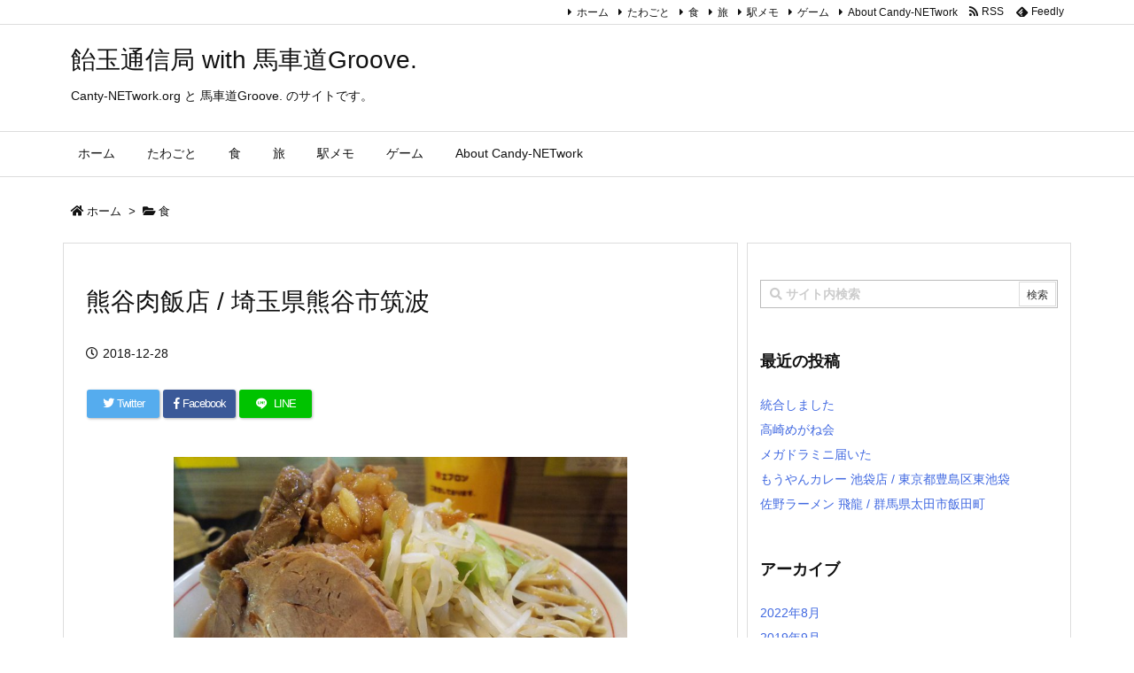

--- FILE ---
content_type: application/javascript
request_url: https://candy-network.org/wp/wp-content/themes/luxeritas/js/luxe.async.min.js?v=1585273925
body_size: 289
content:
(function(d){var n=d.createElement('link');n.async=true;n.defer=true;n.rel='stylesheet';n.href='//candy-network.org/wp/wp-content/themes/luxeritas/style.async.min.css?v=1585273923';if(d.getElementsByTagName('head')[0]!==null){d.getElementsByTagName('head')[0].appendChild(n);}})(document);